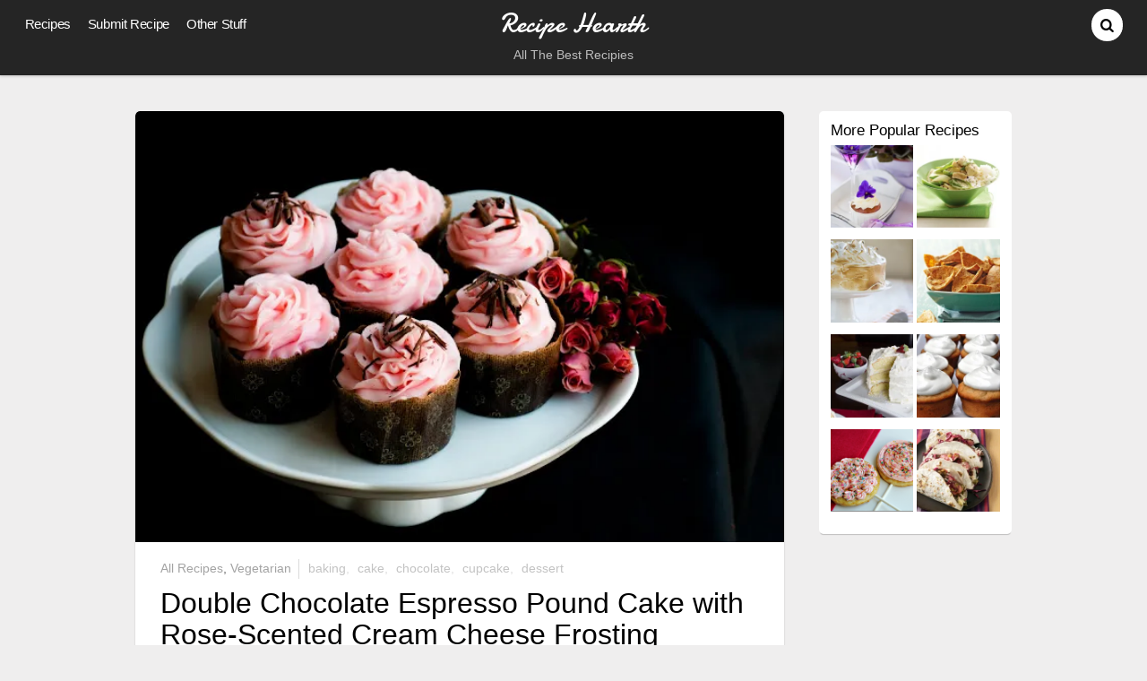

--- FILE ---
content_type: text/html; charset=UTF-8
request_url: http://www.recipehearth.com/double-chocolate-espresso-pound-cake-with-rose-scented-cream-cheese-frosting/
body_size: 13007
content:
<!DOCTYPE html>
<html lang="en-US">
<head>
        <meta charset="UTF-8">
        <meta name="viewport" content="width=device-width, initial-scale=1, minimum-scale=1">
        <style id="tb_inline_styles" data-no-optimize="1">.tb_animation_on{overflow-x:hidden}.themify_builder .wow{visibility:hidden;animation-fill-mode:both}[data-tf-animation]{will-change:transform,opacity,visibility}.themify_builder .tf_lax_done{transition-duration:.8s;transition-timing-function:cubic-bezier(.165,.84,.44,1)}[data-sticky-active].tb_sticky_scroll_active{z-index:1}[data-sticky-active].tb_sticky_scroll_active .hide-on-stick{display:none}@media(min-width:1025px){.hide-desktop{width:0!important;height:0!important;padding:0!important;visibility:hidden!important;margin:0!important;display:table-column!important;background:0!important}}@media(min-width:769px) and (max-width:1024px){.hide-tablet_landscape{width:0!important;height:0!important;padding:0!important;visibility:hidden!important;margin:0!important;display:table-column!important;background:0!important}}@media(min-width:601px) and (max-width:768px){.hide-tablet{width:0!important;height:0!important;padding:0!important;visibility:hidden!important;margin:0!important;display:table-column!important;background:0!important}}@media(max-width:600px){.hide-mobile{width:0!important;height:0!important;padding:0!important;visibility:hidden!important;margin:0!important;display:table-column!important;background:0!important}}@media(max-width:600px){
		    .themify_map.tf_map_loaded{width:100%!important}
		    .ui.builder_button,.ui.nav li a{padding:.525em 1.15em}
		    .fullheight>.row_inner:not(.tb_col_count_1){min-height:0}
	    }</style><noscript><style>.themify_builder .wow,.wow .tf_lazy{visibility:visible!important}</style></noscript>            <style id="tf_lazy_style" data-no-optimize="1">
                [data-tf-src]{
                    opacity:0
                }
                .tf_svg_lazy{
		    content-visibility:auto;
                    transition:filter .3s linear!important;filter:blur(25px);opacity:1;
                    transform:translateZ(0)
                }
                .tf_svg_lazy_loaded{
                    filter:blur(0)
                }
                .module[data-lazy],.module[data-lazy] .ui,.module_row[data-lazy]:not(.tb_first),.module_row[data-lazy]:not(.tb_first)>.row_inner,.module_row:not(.tb_first) .module_column[data-lazy],.module_row:not(.tb_first) .module_subrow[data-lazy],.module_subrow[data-lazy]>.subrow_inner{

		    background-image:none!important
                }
            </style>
            <noscript>
		<style>
		    [data-tf-src]{
			display:none!important
		    }
		    .tf_svg_lazy{
			filter:none!important;
			opacity:1!important
		    }
		</style>
	    </noscript>
                    <style id="tf_lazy_common" data-no-optimize="1">
	                    img{
                    max-width:100%;
                    height:auto
                }
			               .tf_fa{display:inline-block;width:1em;height:1em;stroke-width:0;stroke:currentColor;overflow:visible;fill:currentColor;pointer-events:none;vertical-align:middle;text-rendering:optimizeSpeed;buffered-rendering:static}#tf_svg symbol{overflow:visible}.tf_lazy{position:relative;visibility:visible;display:block;opacity:.3}.wow .tf_lazy{visibility:hidden;opacity:1;position:static;display:inline}div.tf_audio_lazy audio{visibility:hidden;height:0;display:inline}.mejs-container{visibility:visible}.tf_iframe_lazy{transition:opacity .3s ease-in-out;min-height:10px}.tf_carousel .tf_swiper-wrapper{display:flex}.tf_carousel .tf_swiper-slide{flex-shrink:0;opacity:0;width:100%;height:100%}.tf_carousel .tf_lazy{contain:none}.tf_swiper-wrapper>br,.tf_lazy.tf_swiper-wrapper .tf_lazy:after,.tf_lazy.tf_swiper-wrapper .tf_lazy:before{display:none}.tf_lazy:after,.tf_lazy:before{content:'';display:inline-block;position:absolute;width:10px!important;height:10px!important;margin:0 3px;top:50%!important;right:50%!important;left:auto!important;border-radius:100%;background-color:currentColor;visibility:visible;animation:tf-hrz-loader infinite .75s cubic-bezier(.2,.68,.18,1.08)}.tf_lazy:after{width:6px!important;height:6px!important;right:auto!important;left:50%!important;margin-top:3px;animation-delay:-.4s}@keyframes tf-hrz-loader{0%{transform:scale(1);opacity:1}50%{transform:scale(.1);opacity:.6}100%{transform:scale(1);opacity:1}}.tf_lazy_lightbox{position:fixed;background:rgba(11,11,11,.8);color:#ccc;top:0;left:0;display:flex;align-items:center;justify-content:center;z-index:999}.tf_lazy_lightbox .tf_lazy:after,.tf_lazy_lightbox .tf_lazy:before{background:#fff}.tf_vd_lazy{display:flex;flex-wrap:wrap}.tf_w.tf_vd_lazy video{width:100%;height:auto;position:static;object-fit:cover}
        </style>
        <link type="image/png" href="http://s14722.pcdn.co/wp-content/uploads/2013/08/s2-High-Quality-Pixlr-Trimmed.png" rel="apple-touch-icon" /><link type="image/png" href="http://s14722.pcdn.co/wp-content/uploads/2013/08/s2-High-Quality-Pixlr-Trimmed.png" rel="icon" /><script>
window.JetpackScriptData = {"site":{"icon":"","title":"Recipe Hearth","host":"unknown","is_wpcom_platform":false}};
</script>
<meta name='robots' content='index, follow, max-image-preview:large, max-snippet:-1, max-video-preview:-1' />
	<style>img:is([sizes="auto" i], [sizes^="auto," i]) { contain-intrinsic-size: 3000px 1500px }</style>
	
	<!-- This site is optimized with the Yoast SEO plugin v25.5 - https://yoast.com/wordpress/plugins/seo/ -->
	<title>Double Chocolate Espresso Pound Cake with Rose-Scented Cream Cheese Frosting - Recipe Hearth</title>
	<meta name="description" content="Double Chocolate Espresso Pound Cake" />
	<link rel="canonical" href="http://www.recipehearth.com/double-chocolate-espresso-pound-cake-with-rose-scented-cream-cheese-frosting/" />
	<script type="application/ld+json" class="yoast-schema-graph">{"@context":"https://schema.org","@graph":[{"@type":"WebPage","@id":"http://www.recipehearth.com/double-chocolate-espresso-pound-cake-with-rose-scented-cream-cheese-frosting/","url":"http://www.recipehearth.com/double-chocolate-espresso-pound-cake-with-rose-scented-cream-cheese-frosting/","name":"Double Chocolate Espresso Pound Cake with Rose-Scented Cream Cheese Frosting - Recipe Hearth","isPartOf":{"@id":"http://www.recipehearth.com/#website"},"primaryImageOfPage":{"@id":"http://www.recipehearth.com/double-chocolate-espresso-pound-cake-with-rose-scented-cream-cheese-frosting/#primaryimage"},"image":{"@id":"http://www.recipehearth.com/double-chocolate-espresso-pound-cake-with-rose-scented-cream-cheese-frosting/#primaryimage"},"thumbnailUrl":"https://i0.wp.com/www.recipehearth.com/wp-content/uploads/2013/09/rosechocolate-7.jpg?fit=640%2C425","datePublished":"2013-11-06T23:40:52+00:00","author":{"@id":"http://www.recipehearth.com/#/schema/person/2c66aa87061c1daf7a1cf83abcf4dc7e"},"description":"Double Chocolate Espresso Pound Cake","breadcrumb":{"@id":"http://www.recipehearth.com/double-chocolate-espresso-pound-cake-with-rose-scented-cream-cheese-frosting/#breadcrumb"},"inLanguage":"en-US","potentialAction":[{"@type":"ReadAction","target":["http://www.recipehearth.com/double-chocolate-espresso-pound-cake-with-rose-scented-cream-cheese-frosting/"]}]},{"@type":"ImageObject","inLanguage":"en-US","@id":"http://www.recipehearth.com/double-chocolate-espresso-pound-cake-with-rose-scented-cream-cheese-frosting/#primaryimage","url":"https://i0.wp.com/www.recipehearth.com/wp-content/uploads/2013/09/rosechocolate-7.jpg?fit=640%2C425","contentUrl":"https://i0.wp.com/www.recipehearth.com/wp-content/uploads/2013/09/rosechocolate-7.jpg?fit=640%2C425","width":640,"height":425},{"@type":"BreadcrumbList","@id":"http://www.recipehearth.com/double-chocolate-espresso-pound-cake-with-rose-scented-cream-cheese-frosting/#breadcrumb","itemListElement":[{"@type":"ListItem","position":1,"name":"Home","item":"http://www.recipehearth.com/"},{"@type":"ListItem","position":2,"name":"Double Chocolate Espresso Pound Cake with Rose-Scented Cream Cheese Frosting"}]},{"@type":"WebSite","@id":"http://www.recipehearth.com/#website","url":"http://www.recipehearth.com/","name":"Recipe Hearth","description":"All The Best Recipies","potentialAction":[{"@type":"SearchAction","target":{"@type":"EntryPoint","urlTemplate":"http://www.recipehearth.com/?s={search_term_string}"},"query-input":{"@type":"PropertyValueSpecification","valueRequired":true,"valueName":"search_term_string"}}],"inLanguage":"en-US"},{"@type":"Person","@id":"http://www.recipehearth.com/#/schema/person/2c66aa87061c1daf7a1cf83abcf4dc7e","name":"Desserts for Breakfast","sameAs":["http://www.dessertsforbreakfast.com/"],"url":"http://www.recipehearth.com/author/desserts-for-breakfast/"}]}</script>
	<!-- / Yoast SEO plugin. -->


<link rel="alternate" type="application/rss+xml" title="Recipe Hearth &raquo; Feed" href="http://www.recipehearth.com/feed/" />
<link rel="alternate" type="application/rss+xml" title="Recipe Hearth &raquo; Comments Feed" href="http://www.recipehearth.com/comments/feed/" />
<link rel="alternate" type="application/rss+xml" title="Recipe Hearth &raquo; Double Chocolate Espresso Pound Cake with Rose-Scented Cream Cheese Frosting Comments Feed" href="http://www.recipehearth.com/double-chocolate-espresso-pound-cake-with-rose-scented-cream-cheese-frosting/feed/" />
<!-- Shareaholic - https://www.shareaholic.com -->
<link rel='preload' href='//cdn.shareaholic.net/assets/pub/shareaholic.js' as='script'/>
<script data-no-minify='1' data-cfasync='false'>
_SHR_SETTINGS = {"endpoints":{"local_recs_url":"http:\/\/www.recipehearth.com\/wp-admin\/admin-ajax.php?action=shareaholic_permalink_related","ajax_url":"http:\/\/www.recipehearth.com\/wp-admin\/admin-ajax.php"},"site_id":"b3b3ceecddd53f06e683c84834da5820","url_components":{"year":"2013","monthnum":"11","day":"06","hour":"15","minute":"40","second":"52","post_id":"3866","postname":"double-chocolate-espresso-pound-cake-with-rose-scented-cream-cheese-frosting","category":"recipes"}};
</script>
<script data-no-minify='1' data-cfasync='false' src='//cdn.shareaholic.net/assets/pub/shareaholic.js' data-shr-siteid='b3b3ceecddd53f06e683c84834da5820' async ></script>

<!-- Shareaholic Content Tags -->
<meta name='shareaholic:site_name' content='Recipe Hearth' />
<meta name='shareaholic:language' content='en-US' />
<meta name='shareaholic:url' content='http://www.recipehearth.com/double-chocolate-espresso-pound-cake-with-rose-scented-cream-cheese-frosting/' />
<meta name='shareaholic:keywords' content='tag:baking, tag:cake, tag:chocolate, tag:cupcake, tag:dessert, tag:double chocolate espresso pound cake, cat:all recipes, cat:vegetarian, type:post' />
<meta name='shareaholic:article_published_time' content='2013-11-06T15:40:52-08:00' />
<meta name='shareaholic:article_modified_time' content='2013-11-06T11:58:41-08:00' />
<meta name='shareaholic:shareable_page' content='true' />
<meta name='shareaholic:article_author_name' content='Desserts for Breakfast' />
<meta name='shareaholic:site_id' content='b3b3ceecddd53f06e683c84834da5820' />
<meta name='shareaholic:wp_version' content='9.7.13' />
<meta name='shareaholic:image' content='https://i0.wp.com/www.recipehearth.com/wp-content/uploads/2013/09/rosechocolate-7.jpg?fit=640%2C425' />
<!-- Shareaholic Content Tags End -->
<style id='classic-theme-styles-inline-css'>
/*! This file is auto-generated */
.wp-block-button__link{color:#fff;background-color:#32373c;border-radius:9999px;box-shadow:none;text-decoration:none;padding:calc(.667em + 2px) calc(1.333em + 2px);font-size:1.125em}.wp-block-file__button{background:#32373c;color:#fff;text-decoration:none}
</style>
<style id='jetpack-sharing-buttons-style-inline-css'>
.jetpack-sharing-buttons__services-list{display:flex;flex-direction:row;flex-wrap:wrap;gap:0;list-style-type:none;margin:5px;padding:0}.jetpack-sharing-buttons__services-list.has-small-icon-size{font-size:12px}.jetpack-sharing-buttons__services-list.has-normal-icon-size{font-size:16px}.jetpack-sharing-buttons__services-list.has-large-icon-size{font-size:24px}.jetpack-sharing-buttons__services-list.has-huge-icon-size{font-size:36px}@media print{.jetpack-sharing-buttons__services-list{display:none!important}}.editor-styles-wrapper .wp-block-jetpack-sharing-buttons{gap:0;padding-inline-start:0}ul.jetpack-sharing-buttons__services-list.has-background{padding:1.25em 2.375em}
</style>
<style id='global-styles-inline-css'>
:root{--wp--preset--aspect-ratio--square: 1;--wp--preset--aspect-ratio--4-3: 4/3;--wp--preset--aspect-ratio--3-4: 3/4;--wp--preset--aspect-ratio--3-2: 3/2;--wp--preset--aspect-ratio--2-3: 2/3;--wp--preset--aspect-ratio--16-9: 16/9;--wp--preset--aspect-ratio--9-16: 9/16;--wp--preset--color--black: #000000;--wp--preset--color--cyan-bluish-gray: #abb8c3;--wp--preset--color--white: #ffffff;--wp--preset--color--pale-pink: #f78da7;--wp--preset--color--vivid-red: #cf2e2e;--wp--preset--color--luminous-vivid-orange: #ff6900;--wp--preset--color--luminous-vivid-amber: #fcb900;--wp--preset--color--light-green-cyan: #7bdcb5;--wp--preset--color--vivid-green-cyan: #00d084;--wp--preset--color--pale-cyan-blue: #8ed1fc;--wp--preset--color--vivid-cyan-blue: #0693e3;--wp--preset--color--vivid-purple: #9b51e0;--wp--preset--gradient--vivid-cyan-blue-to-vivid-purple: linear-gradient(135deg,rgba(6,147,227,1) 0%,rgb(155,81,224) 100%);--wp--preset--gradient--light-green-cyan-to-vivid-green-cyan: linear-gradient(135deg,rgb(122,220,180) 0%,rgb(0,208,130) 100%);--wp--preset--gradient--luminous-vivid-amber-to-luminous-vivid-orange: linear-gradient(135deg,rgba(252,185,0,1) 0%,rgba(255,105,0,1) 100%);--wp--preset--gradient--luminous-vivid-orange-to-vivid-red: linear-gradient(135deg,rgba(255,105,0,1) 0%,rgb(207,46,46) 100%);--wp--preset--gradient--very-light-gray-to-cyan-bluish-gray: linear-gradient(135deg,rgb(238,238,238) 0%,rgb(169,184,195) 100%);--wp--preset--gradient--cool-to-warm-spectrum: linear-gradient(135deg,rgb(74,234,220) 0%,rgb(151,120,209) 20%,rgb(207,42,186) 40%,rgb(238,44,130) 60%,rgb(251,105,98) 80%,rgb(254,248,76) 100%);--wp--preset--gradient--blush-light-purple: linear-gradient(135deg,rgb(255,206,236) 0%,rgb(152,150,240) 100%);--wp--preset--gradient--blush-bordeaux: linear-gradient(135deg,rgb(254,205,165) 0%,rgb(254,45,45) 50%,rgb(107,0,62) 100%);--wp--preset--gradient--luminous-dusk: linear-gradient(135deg,rgb(255,203,112) 0%,rgb(199,81,192) 50%,rgb(65,88,208) 100%);--wp--preset--gradient--pale-ocean: linear-gradient(135deg,rgb(255,245,203) 0%,rgb(182,227,212) 50%,rgb(51,167,181) 100%);--wp--preset--gradient--electric-grass: linear-gradient(135deg,rgb(202,248,128) 0%,rgb(113,206,126) 100%);--wp--preset--gradient--midnight: linear-gradient(135deg,rgb(2,3,129) 0%,rgb(40,116,252) 100%);--wp--preset--font-size--small: 13px;--wp--preset--font-size--medium: 20px;--wp--preset--font-size--large: 36px;--wp--preset--font-size--x-large: 42px;--wp--preset--spacing--20: 0.44rem;--wp--preset--spacing--30: 0.67rem;--wp--preset--spacing--40: 1rem;--wp--preset--spacing--50: 1.5rem;--wp--preset--spacing--60: 2.25rem;--wp--preset--spacing--70: 3.38rem;--wp--preset--spacing--80: 5.06rem;--wp--preset--shadow--natural: 6px 6px 9px rgba(0, 0, 0, 0.2);--wp--preset--shadow--deep: 12px 12px 50px rgba(0, 0, 0, 0.4);--wp--preset--shadow--sharp: 6px 6px 0px rgba(0, 0, 0, 0.2);--wp--preset--shadow--outlined: 6px 6px 0px -3px rgba(255, 255, 255, 1), 6px 6px rgba(0, 0, 0, 1);--wp--preset--shadow--crisp: 6px 6px 0px rgba(0, 0, 0, 1);}:where(.is-layout-flex){gap: 0.5em;}:where(.is-layout-grid){gap: 0.5em;}body .is-layout-flex{display: flex;}.is-layout-flex{flex-wrap: wrap;align-items: center;}.is-layout-flex > :is(*, div){margin: 0;}body .is-layout-grid{display: grid;}.is-layout-grid > :is(*, div){margin: 0;}:where(.wp-block-columns.is-layout-flex){gap: 2em;}:where(.wp-block-columns.is-layout-grid){gap: 2em;}:where(.wp-block-post-template.is-layout-flex){gap: 1.25em;}:where(.wp-block-post-template.is-layout-grid){gap: 1.25em;}.has-black-color{color: var(--wp--preset--color--black) !important;}.has-cyan-bluish-gray-color{color: var(--wp--preset--color--cyan-bluish-gray) !important;}.has-white-color{color: var(--wp--preset--color--white) !important;}.has-pale-pink-color{color: var(--wp--preset--color--pale-pink) !important;}.has-vivid-red-color{color: var(--wp--preset--color--vivid-red) !important;}.has-luminous-vivid-orange-color{color: var(--wp--preset--color--luminous-vivid-orange) !important;}.has-luminous-vivid-amber-color{color: var(--wp--preset--color--luminous-vivid-amber) !important;}.has-light-green-cyan-color{color: var(--wp--preset--color--light-green-cyan) !important;}.has-vivid-green-cyan-color{color: var(--wp--preset--color--vivid-green-cyan) !important;}.has-pale-cyan-blue-color{color: var(--wp--preset--color--pale-cyan-blue) !important;}.has-vivid-cyan-blue-color{color: var(--wp--preset--color--vivid-cyan-blue) !important;}.has-vivid-purple-color{color: var(--wp--preset--color--vivid-purple) !important;}.has-black-background-color{background-color: var(--wp--preset--color--black) !important;}.has-cyan-bluish-gray-background-color{background-color: var(--wp--preset--color--cyan-bluish-gray) !important;}.has-white-background-color{background-color: var(--wp--preset--color--white) !important;}.has-pale-pink-background-color{background-color: var(--wp--preset--color--pale-pink) !important;}.has-vivid-red-background-color{background-color: var(--wp--preset--color--vivid-red) !important;}.has-luminous-vivid-orange-background-color{background-color: var(--wp--preset--color--luminous-vivid-orange) !important;}.has-luminous-vivid-amber-background-color{background-color: var(--wp--preset--color--luminous-vivid-amber) !important;}.has-light-green-cyan-background-color{background-color: var(--wp--preset--color--light-green-cyan) !important;}.has-vivid-green-cyan-background-color{background-color: var(--wp--preset--color--vivid-green-cyan) !important;}.has-pale-cyan-blue-background-color{background-color: var(--wp--preset--color--pale-cyan-blue) !important;}.has-vivid-cyan-blue-background-color{background-color: var(--wp--preset--color--vivid-cyan-blue) !important;}.has-vivid-purple-background-color{background-color: var(--wp--preset--color--vivid-purple) !important;}.has-black-border-color{border-color: var(--wp--preset--color--black) !important;}.has-cyan-bluish-gray-border-color{border-color: var(--wp--preset--color--cyan-bluish-gray) !important;}.has-white-border-color{border-color: var(--wp--preset--color--white) !important;}.has-pale-pink-border-color{border-color: var(--wp--preset--color--pale-pink) !important;}.has-vivid-red-border-color{border-color: var(--wp--preset--color--vivid-red) !important;}.has-luminous-vivid-orange-border-color{border-color: var(--wp--preset--color--luminous-vivid-orange) !important;}.has-luminous-vivid-amber-border-color{border-color: var(--wp--preset--color--luminous-vivid-amber) !important;}.has-light-green-cyan-border-color{border-color: var(--wp--preset--color--light-green-cyan) !important;}.has-vivid-green-cyan-border-color{border-color: var(--wp--preset--color--vivid-green-cyan) !important;}.has-pale-cyan-blue-border-color{border-color: var(--wp--preset--color--pale-cyan-blue) !important;}.has-vivid-cyan-blue-border-color{border-color: var(--wp--preset--color--vivid-cyan-blue) !important;}.has-vivid-purple-border-color{border-color: var(--wp--preset--color--vivid-purple) !important;}.has-vivid-cyan-blue-to-vivid-purple-gradient-background{background: var(--wp--preset--gradient--vivid-cyan-blue-to-vivid-purple) !important;}.has-light-green-cyan-to-vivid-green-cyan-gradient-background{background: var(--wp--preset--gradient--light-green-cyan-to-vivid-green-cyan) !important;}.has-luminous-vivid-amber-to-luminous-vivid-orange-gradient-background{background: var(--wp--preset--gradient--luminous-vivid-amber-to-luminous-vivid-orange) !important;}.has-luminous-vivid-orange-to-vivid-red-gradient-background{background: var(--wp--preset--gradient--luminous-vivid-orange-to-vivid-red) !important;}.has-very-light-gray-to-cyan-bluish-gray-gradient-background{background: var(--wp--preset--gradient--very-light-gray-to-cyan-bluish-gray) !important;}.has-cool-to-warm-spectrum-gradient-background{background: var(--wp--preset--gradient--cool-to-warm-spectrum) !important;}.has-blush-light-purple-gradient-background{background: var(--wp--preset--gradient--blush-light-purple) !important;}.has-blush-bordeaux-gradient-background{background: var(--wp--preset--gradient--blush-bordeaux) !important;}.has-luminous-dusk-gradient-background{background: var(--wp--preset--gradient--luminous-dusk) !important;}.has-pale-ocean-gradient-background{background: var(--wp--preset--gradient--pale-ocean) !important;}.has-electric-grass-gradient-background{background: var(--wp--preset--gradient--electric-grass) !important;}.has-midnight-gradient-background{background: var(--wp--preset--gradient--midnight) !important;}.has-small-font-size{font-size: var(--wp--preset--font-size--small) !important;}.has-medium-font-size{font-size: var(--wp--preset--font-size--medium) !important;}.has-large-font-size{font-size: var(--wp--preset--font-size--large) !important;}.has-x-large-font-size{font-size: var(--wp--preset--font-size--x-large) !important;}
:where(.wp-block-post-template.is-layout-flex){gap: 1.25em;}:where(.wp-block-post-template.is-layout-grid){gap: 1.25em;}
:where(.wp-block-columns.is-layout-flex){gap: 2em;}:where(.wp-block-columns.is-layout-grid){gap: 2em;}
:root :where(.wp-block-pullquote){font-size: 1.5em;line-height: 1.6;}
</style>
<script src="http://s14722.pcdn.co/wp-includes/js/jquery/jquery.min.js?ver=3.7.1" id="jquery-core-js"></script>
<link rel="https://api.w.org/" href="http://www.recipehearth.com/wp-json/" /><link rel="alternate" title="JSON" type="application/json" href="http://www.recipehearth.com/wp-json/wp/v2/posts/3866" /><link rel="EditURI" type="application/rsd+xml" title="RSD" href="http://www.recipehearth.com/xmlrpc.php?rsd" />
<meta name="generator" content="WordPress 6.8.3" />
<link rel='shortlink' href='http://www.recipehearth.com/?p=3866' />
<link rel="alternate" title="oEmbed (JSON)" type="application/json+oembed" href="http://www.recipehearth.com/wp-json/oembed/1.0/embed?url=http%3A%2F%2Fwww.recipehearth.com%2Fdouble-chocolate-espresso-pound-cake-with-rose-scented-cream-cheese-frosting%2F" />
<link rel="alternate" title="oEmbed (XML)" type="text/xml+oembed" href="http://www.recipehearth.com/wp-json/oembed/1.0/embed?url=http%3A%2F%2Fwww.recipehearth.com%2Fdouble-chocolate-espresso-pound-cake-with-rose-scented-cream-cheese-frosting%2F&#038;format=xml" />
	<style>img#wpstats{display:none}</style>
		<link href='http://fonts.googleapis.com/css?family=Yanone+Kaffeesatz' rel='stylesheet' type='text/css'>
<meta name="pinterest-rich-pin" content="false" />
<script type="text/javascript">

  var _gaq = _gaq || [];
  _gaq.push(['_setAccount', 'UA-42950954-1']);
  _gaq.push(['_setDomainName', 'recipehearth.com']);
  _gaq.push(['_setAllowLinker', true]);
  _gaq.push(['_trackPageview']);

  (function() {
    var ga = document.createElement('script'); ga.type = 'text/javascript'; ga.async = true;
    ga.src = ('https:' == document.location.protocol ? 'https://' : 'http://') + 'stats.g.doubleclick.net/dc.js';
    var s = document.getElementsByTagName('script')[0]; s.parentNode.insertBefore(ga, s);
  })();
</script>
<!-- Jetpack Open Graph Tags -->
<meta property="og:type" content="article" />
<meta property="og:title" content="Double Chocolate Espresso Pound Cake with Rose-Scented Cream Cheese Frosting" />
<meta property="og:url" content="http://www.recipehearth.com/double-chocolate-espresso-pound-cake-with-rose-scented-cream-cheese-frosting/" />
<meta property="og:description" content="Ingredients 2 tablespoons Dutch-processed cocoa powder 1 tablespoon + 1 1/2 teaspoons black cocoa powder (or substitute with Dutch-processed cocoa) 1 teaspoon instant coffee powder or espresso powd…" />
<meta property="article:published_time" content="2013-11-06T23:40:52+00:00" />
<meta property="article:modified_time" content="2013-11-06T19:58:41+00:00" />
<meta property="og:site_name" content="Recipe Hearth" />
<meta property="og:image" content="https://i0.wp.com/www.recipehearth.com/wp-content/uploads/2013/09/rosechocolate-7.jpg?fit=640%2C425" />
<meta property="og:image:width" content="640" />
<meta property="og:image:height" content="425" />
<meta property="og:image:alt" content="" />
<meta property="og:locale" content="en_US" />
<meta name="twitter:text:title" content="Double Chocolate Espresso Pound Cake with Rose-Scented Cream Cheese Frosting" />
<meta name="twitter:image" content="https://i0.wp.com/www.recipehearth.com/wp-content/uploads/2013/09/rosechocolate-7.jpg?fit=640%2C425&#038;w=640" />
<meta name="twitter:card" content="summary_large_image" />

<!-- End Jetpack Open Graph Tags -->
<link rel="prefetch" href="http://s14722.pcdn.co/wp-content/themes/pinboard/js/themify.script.min.js?ver=7.1.1" as="script" fetchpriority="low"/><link rel="prefetch" href="http://s14722.pcdn.co/wp-content/themes/pinboard/themify/js/modules/isotop.min.js?ver=7.1.1" as="script" fetchpriority="low"/><link rel="preload" href="https://i0.wp.com/www.recipehearth.com/wp-content/uploads/2013/09/rosechocolate-7.jpg?fit=640%2C425" as="image" fetchpriority="high"/><style id="tf_gf_fonts_style">@font-face{font-family:'Damion';font-display:swap;src:url(https://fonts.gstatic.com/s/damion/v15/hv-XlzJ3KEUe_YZkZGw2ATE.woff2) format('woff2');unicode-range:U+0100-02BA,U+02BD-02C5,U+02C7-02CC,U+02CE-02D7,U+02DD-02FF,U+0304,U+0308,U+0329,U+1D00-1DBF,U+1E00-1E9F,U+1EF2-1EFF,U+2020,U+20A0-20AB,U+20AD-20C0,U+2113,U+2C60-2C7F,U+A720-A7FF;}@font-face{font-family:'Damion';font-display:swap;src:url(https://fonts.gstatic.com/s/damion/v15/hv-XlzJ3KEUe_YZkamw2.woff2) format('woff2');unicode-range:U+0000-00FF,U+0131,U+0152-0153,U+02BB-02BC,U+02C6,U+02DA,U+02DC,U+0304,U+0308,U+0329,U+2000-206F,U+20AC,U+2122,U+2191,U+2193,U+2212,U+2215,U+FEFF,U+FFFD;}</style><link rel="preload" fetchpriority="high" href="http://s14722.pcdn.co/wp-content/uploads/themify-concate/2608573803/themify-2746654381.min.css" as="style"><link fetchpriority="high" id="themify_concate-css" rel="stylesheet" href="http://s14722.pcdn.co/wp-content/uploads/themify-concate/2608573803/themify-2746654381.min.css"><link rel="preconnect" href="https://fonts.gstatic.com" crossorigin/></head>

<body class="wp-singular post-template-default single single-post postid-3866 single-format-standard wp-theme-pinboard skin-black sidebar1 default_width no-home fixed-header-enabled tb_animation_on">

<svg id="tf_svg" style="display:none"><defs></defs></svg><script> </script><div id="pagewrap" class="hfeed site">

	<div id="headerwrap">

				<header id="header" class="pagewidth" itemscope="itemscope" itemtype="https://schema.org/WPHeader">
        	
			<hgroup>
				<div id="site-logo"><a href="http://www.recipehearth.com" title="Recipe Hearth"><span>Recipe Hearth</span></a></div><div id="site-description" class="site-description"><span>All The Best Recipies</span></div>			</hgroup>

			<nav id="main-nav-wrap" itemscope="itemscope" itemtype="https://schema.org/SiteNavigationElement">
				<div id="menu-icon" class="mobile-button"></div>
				<ul id="main-nav" class="main-nav"><li id="menu-item-5302" class="menu-item-category-1 menu-item menu-item-type-taxonomy menu-item-object-category current-post-ancestor  current-post-parent menu-item-has-children menu-item-5302"><a href="http://www.recipehearth.com/category/recipes/">Recipes<span class="child-arrow closed" tabindex="-1"></span></a>
<ul class="sub-menu">
	<li id="menu-item-5303" class="menu-item-category-12 menu-item menu-item-type-taxonomy menu-item-object-category current-post-ancestor  current-post-parent menu-item-5303 menu-category-12-parent-5302"><a href="http://www.recipehearth.com/category/gluten-free/">Gluten-Free</a></li>
	<li id="menu-item-5304" class="menu-item-category-76 menu-item menu-item-type-taxonomy menu-item-object-category menu-item-5304 menu-category-76-parent-5302"><a href="http://www.recipehearth.com/category/low-fat/">Low-Fat</a></li>
	<li id="menu-item-5305" class="menu-item-category-28 menu-item menu-item-type-taxonomy menu-item-object-category menu-item-5305 menu-category-28-parent-5302"><a href="http://www.recipehearth.com/category/paleo/">Paleo</a></li>
	<li id="menu-item-5306" class="menu-item-category-2 menu-item menu-item-type-taxonomy menu-item-object-category menu-item-5306 menu-category-2-parent-5302"><a href="http://www.recipehearth.com/category/vegan/">Vegan</a></li>
	<li id="menu-item-5307" class="menu-item-category-8 menu-item menu-item-type-taxonomy menu-item-object-category current-post-ancestor  current-post-parent menu-item-5307 menu-category-8-parent-5302"><a href="http://www.recipehearth.com/category/vegetarian/">Vegetarian</a></li>
</ul>
</li>
<li id="menu-item-5644" class="menu-item-page-5619 menu-item menu-item-type-post_type menu-item-object-page menu-item-5644"><a href="http://www.recipehearth.com/submit-recipe/">Submit Recipe</a></li>
<li id="menu-item-5313" class="menu-item-custom-5313 menu-item menu-item-type-custom menu-item-object-custom menu-item-has-children menu-item-5313"><a role="button" tabindex="0">Other Stuff<span class="child-arrow closed" tabindex="-1"></span></a>
<ul class="sub-menu">
	<li id="menu-item-5312" class="menu-item-page-4747 menu-item menu-item-type-post_type menu-item-object-page menu-item-5312 menu-page-4747-parent-5313"><a href="http://www.recipehearth.com/contact-us/" title="Say Hi!">Contact Us</a></li>
	<li id="menu-item-5310" class="menu-item-page-5287 menu-item menu-item-type-post_type menu-item-object-page menu-item-5310 menu-page-5287-parent-5313"><a href="http://www.recipehearth.com/terms-service/">Terms of Service</a></li>
	<li id="menu-item-5309" class="menu-item-page-5289 menu-item menu-item-type-post_type menu-item-object-page menu-item-5309 menu-page-5289-parent-5313"><a href="http://www.recipehearth.com/privacy-policy/">Privacy Policy</a></li>
</ul>
</li>
</ul>			</nav>
			<!-- /#main-nav -->

			<div id="social-wrap">
									<div id="searchform-wrap">
						<form method="get" id="searchform" action="http://www.recipehearth.com/">
	<i class="fa fa-search icon-search"></i>
	<input type="text" name="s" id="s" title="Search" value="" />
</form>
					</div>
					<!-- /searchform-wrap -->
				
				<div class="social-widget">
				    				</div>
				<!-- /.social-widget -->
			</div>

            		</header>
		<!-- /#header -->
        
	</div>
	<!-- /#headerwrap -->

	<div id="body" class="tf_clearfix">
    <!-- layout -->
<div id="layout" class="pagewidth tf_clearfix">
            <!-- content -->
        <main id="content" class="tf_clearfix">
	    
<article id="post-3866" class="post tf_clearfix post-3866 type-post status-publish format-standard has-post-thumbnail hentry category-recipes category-vegetarian tag-baking tag-cake tag-chocolate tag-cupcake tag-dessert has-post-title no-post-date has-post-category has-post-tag has-post-comment has-post-author ">
	<div class="post-inner">

			<figure class="post-image tf_clearfix">
			    								<a href="http://www.recipehearth.com/double-chocolate-espresso-pound-cake-with-rose-scented-cream-cheese-frosting/">
								<img data-tf-not-load="1" fetchpriority="high" loading="auto" decoding="sync" decoding="async" src="https://i0.wp.com/www.recipehearth.com/wp-content/uploads/2013/09/rosechocolate-7.jpg?fit=640%2C425" width="978" height="400" title="Double Chocolate Espresso Pound Cake with Rose-Scented Cream Cheese Frosting" alt="Double Chocolate Espresso Pound Cake with Rose-Scented Cream Cheese Frosting">								    				</a>
							    			</figure>
			
<div class="post-content">
	
			<p class="post-meta entry-meta">
			<span class="post-category"><a href="http://www.recipehearth.com/category/recipes/" rel="tag" class="term-recipes">All Recipes</a>, <a href="http://www.recipehearth.com/category/vegetarian/" rel="tag" class="term-vegetarian">Vegetarian</a></span>			 <span class="post-tag"><a href="http://www.recipehearth.com/tag/baking/" rel="tag">Baking</a>, <a href="http://www.recipehearth.com/tag/cake/" rel="tag">Cake</a>, <a href="http://www.recipehearth.com/tag/chocolate/" rel="tag">Chocolate</a>, <a href="http://www.recipehearth.com/tag/cupcake/" rel="tag">Cupcake</a>, <a href="http://www.recipehearth.com/tag/dessert/" rel="tag">Dessert</a> </span>		</p>

	
		<h1 class="post-title entry-title"><a href="http://www.recipehearth.com/double-chocolate-espresso-pound-cake-with-rose-scented-cream-cheese-frosting/">Double Chocolate Espresso Pound Cake with Rose-Scented Cream Cheese Frosting</a></h1>
			<p class="author-pic">
					</p>

		<span class="post-author">
			<span class="author vcard"><a class="url fn n" href="http://www.recipehearth.com/author/desserts-for-breakfast/" rel="author">Desserts for Breakfast</a></span> 
			<em>&sdot;</em>
		</span>
	
	
	<div class="entry-content">

		<div class="entry-content">

        				<div style='display:none;' class='shareaholic-canvas' data-app='share_buttons' data-title='Double Chocolate Espresso Pound Cake with Rose-Scented Cream Cheese Frosting' data-link='http://www.recipehearth.com/double-chocolate-espresso-pound-cake-with-rose-scented-cream-cheese-frosting/' data-app-id-name='post_above_content'></div><p><strong>Ingredients</strong></p>
<ul>
<li>2 tablespoons <a href="http://www.amazon.com/gp/product/B00852ZH80/ref=as_li_ss_tl?ie=UTF8&amp;camp=1789&amp;creative=390957&amp;creativeASIN=B00852ZH80&amp;linkCode=as2&amp;tag=tools102913-20"><span style="color: #0000ff;">Dutch-processed cocoa powder</span></a><img data-tf-not-load="1" decoding="async" style="border: none !important; margin: 0px !important;" alt="" src="http://ir-na.amazon-adsystem.com/e/ir?t=tools102913-20&amp;l=as2&amp;o=1&amp;a=B00852ZH80" width="1" height="1" border="0" /></li>
<li>1 tablespoon + 1 1/2 teaspoons black cocoa powder (or substitute with Dutch-processed cocoa)</li>
<li>1 teaspoon instant coffee powder or espresso powder</li>
<li>1/4 cup boiling water</li>
<li>1 1/2 teaspoons vanilla extract</li>
<li>3 large eggs</li>
<li>1 1/4 cups all purpose flour</li>
<li>3/4 cup + 2 tablespoons granulated sugar</li>
<li>3/4 teaspoon baking powder</li>
<li>1/4 teaspoon salt</li>
<li>13 tablespoons unsalted butter, softened</li>
<li>1 cup bittersweet chocolate chips</li>
</ul>
<p><strong>Rose-scented cream cheese frosting</strong></p>
<ul>
<li>1/2 stick butter, at room temperature</li>
<li>1/2 teaspoon vanilla extract</li>
<li>1/2 teaspoon <a href="http://www.amazon.com/gp/product/B007GZZK84/ref=as_li_ss_tl?ie=UTF8&amp;camp=1789&amp;creative=390957&amp;creativeASIN=B007GZZK84&amp;linkCode=as2&amp;tag=tools102913-20"><span style="color: #0000ff;">rosewater</span></a><img decoding="async" style="border: none !important; margin: 0px !important;" alt="" src="http://ir-na.amazon-adsystem.com/e/ir?t=tools102913-20&amp;l=as2&amp;o=1&amp;a=B007GZZK84" width="1" height="1" border="0" /></li>
<li>2 1/2 cups powdered sugar, sifted</li>
<li>8 ounces cream cheese, cold</li>
<li>1 drop <a href="http://www.amazon.com/gp/product/B0000CFMU7/ref=as_li_ss_tl?ie=UTF8&amp;camp=1789&amp;creative=390957&amp;creativeASIN=B0000CFMU7&amp;linkCode=as2&amp;tag=tools102913-20"><span style="color: #0000ff;">pink gel food coloring</span></a><img decoding="async" style="border: none !important; margin: 0px !important;" alt="" src="http://ir-na.amazon-adsystem.com/e/ir?t=tools102913-20&amp;l=as2&amp;o=1&amp;a=B0000CFMU7" width="1" height="1" border="0" /></li>
</ul>
<p><strong>Preparation</strong></p>
<p><a href="http://www.dessertsforbreakfast.com/2011/01/double-chocolate-espresso-pound-cake.html" target="_blank">Click here for preparation method.</a></p>
<!--themify_builder_content-->
<div id="themify_builder_content-3866" data-postid="3866" class="themify_builder_content themify_builder_content-3866 themify_builder tf_clear">
    </div>
<!--/themify_builder_content-->
<div style='display:none;' class='shareaholic-canvas' data-app='share_buttons' data-title='Double Chocolate Espresso Pound Cake with Rose-Scented Cream Cheese Frosting' data-link='http://www.recipehearth.com/double-chocolate-espresso-pound-cake-with-rose-scented-cream-cheese-frosting/' data-app-id-name='post_below_content'></div>
	    
	</div><!-- /.entry-content -->
	
	</div><!-- /.entry-content -->

	
<div class="likeit-wrap">
	<div class="likeit" data-postid="3866">
		<span class="like-text">Like</span>
		<ins class="like-count">3</ins>
	</div>
	<span class="newliker">Liked</span>
	<span class="isliker">Liked</span>
</div>
<!-- /.likeit-wrap -->

	
	
	
    </div>
<!-- /.post-content -->


			
		
			
	<div class="tf_clearfix author-box">

		<p class="author-avatar">
					</p>

		<div class="author-bio">
		
			<h4 class="author-name">
				<span>
											<a href="http://www.dessertsforbreakfast.com/">
							 						</a>
									</span>
			</h4>
			
							<p class="author-link">
					<a href="http://www.dessertsforbreakfast.com/">&rarr;   </a>
				</p>
					</div><!-- / author-bio -->

	</div><!-- / author-box -->		


			
		
			
	</div>
	<!-- /.post-inner -->
</article>
<!-- /.post -->
        </main>
        <!-- /#content -->
	        <aside id="sidebar" itemscope="itemscope" itemtype="https://schema.org/WPSidebar">
	
            <div id="top-posts-3" class="widget widget_top-posts"><h4 class="widgettitle">More Popular Recipes</h4><div class='widgets-grid-layout no-grav'>
<div class="widget-grid-view-image"><a href="http://www.recipehearth.com/lavender-margarita/" title="Lavender Margarita" class="bump-view" data-bump-view="tp"><img decoding="async" loading="lazy" width="200" height="200" src="https://i0.wp.com/www.recipehearth.com/wp-content/uploads/2013/09/lavendar-margarita1.jpg?fit=534%2C800&#038;resize=200%2C200" srcset="https://i0.wp.com/www.recipehearth.com/wp-content/uploads/2013/09/lavendar-margarita1.jpg?fit=534%2C800&amp;resize=200%2C200 1x, https://i0.wp.com/www.recipehearth.com/wp-content/uploads/2013/09/lavendar-margarita1.jpg?fit=534%2C800&amp;resize=300%2C300 1.5x, https://i0.wp.com/www.recipehearth.com/wp-content/uploads/2013/09/lavendar-margarita1.jpg?fit=534%2C800&amp;resize=400%2C400 2x" alt="Lavender Margarita" data-pin-nopin="true"/></a></div><div class="widget-grid-view-image"><a href="http://www.recipehearth.com/green-chicken-curry/" title="Green Chicken Curry" class="bump-view" data-bump-view="tp"><img decoding="async" loading="lazy" width="200" height="200" src="https://i0.wp.com/www.recipehearth.com/wp-content/uploads/2013/09/med102963_0607_grncurrychkn_vert.jpg?fit=520%2C650&#038;resize=200%2C200" srcset="https://i0.wp.com/www.recipehearth.com/wp-content/uploads/2013/09/med102963_0607_grncurrychkn_vert.jpg?fit=520%2C650&amp;resize=200%2C200 1x, https://i0.wp.com/www.recipehearth.com/wp-content/uploads/2013/09/med102963_0607_grncurrychkn_vert.jpg?fit=520%2C650&amp;resize=300%2C300 1.5x, https://i0.wp.com/www.recipehearth.com/wp-content/uploads/2013/09/med102963_0607_grncurrychkn_vert.jpg?fit=520%2C650&amp;resize=400%2C400 2x" alt="Green Chicken Curry" data-pin-nopin="true"/></a></div><div class="widget-grid-view-image"><a href="http://www.recipehearth.com/orange-cake-with-italian-meringue-frosting/" title="Orange Cake with Italian Meringue Frosting" class="bump-view" data-bump-view="tp"><img decoding="async" loading="lazy" width="200" height="200" src="https://i0.wp.com/www.recipehearth.com/wp-content/uploads/2013/09/Orange-Almond-Chiffon-Cake-small.jpg?fit=600%2C900&#038;resize=200%2C200" srcset="https://i0.wp.com/www.recipehearth.com/wp-content/uploads/2013/09/Orange-Almond-Chiffon-Cake-small.jpg?fit=600%2C900&amp;resize=200%2C200 1x, https://i0.wp.com/www.recipehearth.com/wp-content/uploads/2013/09/Orange-Almond-Chiffon-Cake-small.jpg?fit=600%2C900&amp;resize=300%2C300 1.5x, https://i0.wp.com/www.recipehearth.com/wp-content/uploads/2013/09/Orange-Almond-Chiffon-Cake-small.jpg?fit=600%2C900&amp;resize=400%2C400 2x, https://i0.wp.com/www.recipehearth.com/wp-content/uploads/2013/09/Orange-Almond-Chiffon-Cake-small.jpg?fit=600%2C900&amp;resize=600%2C600 3x" alt="Orange Cake with Italian Meringue Frosting" data-pin-nopin="true"/></a></div><div class="widget-grid-view-image"><a href="http://www.recipehearth.com/savory-baked-pita-chips/" title="Savory Baked Pita Chips" class="bump-view" data-bump-view="tp"><img decoding="async" loading="lazy" width="200" height="200" src="https://i0.wp.com/www.recipehearth.com/wp-content/uploads/2013/11/savory-baked-pita-chips.jpg?fit=550%2C550&#038;resize=200%2C200" srcset="https://i0.wp.com/www.recipehearth.com/wp-content/uploads/2013/11/savory-baked-pita-chips.jpg?fit=550%2C550&amp;resize=200%2C200 1x, https://i0.wp.com/www.recipehearth.com/wp-content/uploads/2013/11/savory-baked-pita-chips.jpg?fit=550%2C550&amp;resize=300%2C300 1.5x, https://i0.wp.com/www.recipehearth.com/wp-content/uploads/2013/11/savory-baked-pita-chips.jpg?fit=550%2C550&amp;resize=400%2C400 2x" alt="Savory Baked Pita Chips" data-pin-nopin="true"/></a></div><div class="widget-grid-view-image"><a href="http://www.recipehearth.com/almond-cake-amaretto-filling/" title="Almond Cake with Amaretto Filling" class="bump-view" data-bump-view="tp"><img decoding="async" loading="lazy" width="200" height="200" src="https://i0.wp.com/www.recipehearth.com/wp-content/uploads/2014/03/almond-cake-7.jpg?fit=400%2C400&#038;resize=200%2C200" srcset="https://i0.wp.com/www.recipehearth.com/wp-content/uploads/2014/03/almond-cake-7.jpg?fit=400%2C400&amp;resize=200%2C200 1x, https://i0.wp.com/www.recipehearth.com/wp-content/uploads/2014/03/almond-cake-7.jpg?fit=400%2C400&amp;resize=300%2C300 1.5x, https://i0.wp.com/www.recipehearth.com/wp-content/uploads/2014/03/almond-cake-7.jpg?fit=400%2C400&amp;resize=400%2C400 2x" alt="Almond Cake with Amaretto Filling" data-pin-nopin="true"/></a></div><div class="widget-grid-view-image"><a href="http://www.recipehearth.com/bananas-foster-cupcakes/" title="Bananas Foster Cupcakes" class="bump-view" data-bump-view="tp"><img decoding="async" loading="lazy" width="200" height="200" src="https://i0.wp.com/www.recipehearth.com/wp-content/uploads/2013/08/Bananas-Foster-Cupcakes.jpg?fit=632%2C419&#038;resize=200%2C200" srcset="https://i0.wp.com/www.recipehearth.com/wp-content/uploads/2013/08/Bananas-Foster-Cupcakes.jpg?fit=632%2C419&amp;resize=200%2C200 1x, https://i0.wp.com/www.recipehearth.com/wp-content/uploads/2013/08/Bananas-Foster-Cupcakes.jpg?fit=632%2C419&amp;resize=300%2C300 1.5x, https://i0.wp.com/www.recipehearth.com/wp-content/uploads/2013/08/Bananas-Foster-Cupcakes.jpg?fit=632%2C419&amp;resize=400%2C400 2x, https://i0.wp.com/www.recipehearth.com/wp-content/uploads/2013/08/Bananas-Foster-Cupcakes.jpg?fit=632%2C419&amp;resize=600%2C600 3x" alt="Bananas Foster Cupcakes" data-pin-nopin="true"/></a></div><div class="widget-grid-view-image"><a href="http://www.recipehearth.com/shirley-temple-sugar-cookies/" title="Shirley Temple Sugar Cookies" class="bump-view" data-bump-view="tp"><img src="data:image/svg+xml;charset=UTF-8,%3Csvg%20xmlns%3D%27http%3A%2F%2Fwww.w3.org%2F2000%2Fsvg%27%20width%3D%27644%27%20height%3D%27431%27%20fill%3D%27rgba%28255%2C255%2C255%2C.2%29%27%3E%3Crect%20width%3D%27100%25%27%20height%3D%27100%25%27%2F%3E%3C%2Fsvg%3E" data-lazy="1" class="tf_svg_lazy" decoding="async" loading="lazy" width="200" height="200" data-tf-src="https://i0.wp.com/www.recipehearth.com/wp-content/uploads/2013/09/sg2.jpg_thumb1.png?fit=644%2C431&#038;resize=200%2C200" data-tf-srcset="https://i0.wp.com/www.recipehearth.com/wp-content/uploads/2013/09/sg2.jpg_thumb1.png?fit=644%2C431&amp;resize=200%2C200 1x, https://i0.wp.com/www.recipehearth.com/wp-content/uploads/2013/09/sg2.jpg_thumb1.png?fit=644%2C431&amp;resize=300%2C300 1.5x, https://i0.wp.com/www.recipehearth.com/wp-content/uploads/2013/09/sg2.jpg_thumb1.png?fit=644%2C431&amp;resize=400%2C400 2x, https://i0.wp.com/www.recipehearth.com/wp-content/uploads/2013/09/sg2.jpg_thumb1.png?fit=644%2C431&amp;resize=600%2C600 3x" alt="Shirley Temple Sugar Cookies" data-pin-nopin="true"/><noscript><img loading="lazy" width="200" height="200" data-tf-not-load src="https://i0.wp.com/www.recipehearth.com/wp-content/uploads/2013/09/sg2.jpg_thumb1.png?fit=644%2C431&#038;resize=200%2C200" srcset="https://i0.wp.com/www.recipehearth.com/wp-content/uploads/2013/09/sg2.jpg_thumb1.png?fit=644%2C431&amp;resize=200%2C200 1x, https://i0.wp.com/www.recipehearth.com/wp-content/uploads/2013/09/sg2.jpg_thumb1.png?fit=644%2C431&amp;resize=300%2C300 1.5x, https://i0.wp.com/www.recipehearth.com/wp-content/uploads/2013/09/sg2.jpg_thumb1.png?fit=644%2C431&amp;resize=400%2C400 2x, https://i0.wp.com/www.recipehearth.com/wp-content/uploads/2013/09/sg2.jpg_thumb1.png?fit=644%2C431&amp;resize=600%2C600 3x" alt="Shirley Temple Sugar Cookies" data-pin-nopin="true"/></noscript></a></div><div class="widget-grid-view-image"><a href="http://www.recipehearth.com/flat-iron-steak-tacos/" title="Flat Iron Steak Tacos" class="bump-view" data-bump-view="tp"><img src="data:image/svg+xml;charset=UTF-8,%3Csvg%20xmlns%3D%27http%3A%2F%2Fwww.w3.org%2F2000%2Fsvg%27%20width%3D%27520%27%20height%3D%27650%27%20fill%3D%27rgba%28255%2C255%2C255%2C.2%29%27%3E%3Crect%20width%3D%27100%25%27%20height%3D%27100%25%27%2F%3E%3C%2Fsvg%3E" data-lazy="1" class="tf_svg_lazy" decoding="async" loading="lazy" width="200" height="200" data-tf-src="https://i0.wp.com/www.recipehearth.com/wp-content/uploads/2013/09/med104169_1108_tacos_vert.jpg?fit=520%2C650&#038;resize=200%2C200" data-tf-srcset="https://i0.wp.com/www.recipehearth.com/wp-content/uploads/2013/09/med104169_1108_tacos_vert.jpg?fit=520%2C650&amp;resize=200%2C200 1x, https://i0.wp.com/www.recipehearth.com/wp-content/uploads/2013/09/med104169_1108_tacos_vert.jpg?fit=520%2C650&amp;resize=300%2C300 1.5x, https://i0.wp.com/www.recipehearth.com/wp-content/uploads/2013/09/med104169_1108_tacos_vert.jpg?fit=520%2C650&amp;resize=400%2C400 2x" alt="Flat Iron Steak Tacos" data-pin-nopin="true"/><noscript><img loading="lazy" width="200" height="200" data-tf-not-load src="https://i0.wp.com/www.recipehearth.com/wp-content/uploads/2013/09/med104169_1108_tacos_vert.jpg?fit=520%2C650&#038;resize=200%2C200" srcset="https://i0.wp.com/www.recipehearth.com/wp-content/uploads/2013/09/med104169_1108_tacos_vert.jpg?fit=520%2C650&amp;resize=200%2C200 1x, https://i0.wp.com/www.recipehearth.com/wp-content/uploads/2013/09/med104169_1108_tacos_vert.jpg?fit=520%2C650&amp;resize=300%2C300 1.5x, https://i0.wp.com/www.recipehearth.com/wp-content/uploads/2013/09/med104169_1108_tacos_vert.jpg?fit=520%2C650&amp;resize=400%2C400 2x" alt="Flat Iron Steak Tacos" data-pin-nopin="true"/></noscript></a></div></div>
</div>
	    </aside>
    <!-- /#sidebar -->
    </div>
<!-- /#layout -->

		</div>
	<!-- /body -->
		
	<div id="footerwrap">
    
    			<footer id="footer" class="pagewidth tf_clearfix" itemscope="itemscope" itemtype="https://schema.org/WPFooter">
        				
				
	<div class="footer-widgets tf_clearfix">

								<div class=" first">
							</div>
		
	</div>
	<!-- /.footer-widgets -->

	
			<p class="back-top"><a href="#header">&uarr;</a></p>
		
				
			<div class="footer-text tf_clearfix">
				<div class="one">&copy; <a href="http://www.recipehearth.com">Recipe Hearth</a> 2026</div>				<div class="two"> </div>			</div>
			<!-- /footer-text --> 

					</footer>
		<!-- /#footer --> 
                
	</div>
	<!-- /#footerwrap -->
	
</div>
<!-- /#pagewrap -->

<!-- wp_footer -->
<script type="speculationrules">
{"prefetch":[{"source":"document","where":{"and":[{"href_matches":"\/*"},{"not":{"href_matches":["\/wp-*.php","\/wp-admin\/*","\/wp-content\/uploads\/*","\/wp-content\/*","\/wp-content\/plugins\/*","\/wp-content\/themes\/pinboard\/*","\/*\\?(.+)"]}},{"not":{"selector_matches":"a[rel~=\"nofollow\"]"}},{"not":{"selector_matches":".no-prefetch, .no-prefetch a"}}]},"eagerness":"conservative"}]}
</script>
<script type="importmap" id="wp-importmap">
{"imports":{"@wordpress\/interactivity":"http:\/\/www.recipehearth.com\/wp-includes\/js\/dist\/script-modules\/interactivity\/index.min.js?ver=55aebb6e0a16726baffb"}}
</script>
<script type="module" src="http://s14722.pcdn.co/wp-content/plugins/jetpack/jetpack_vendor/automattic/jetpack-forms/src/contact-form/../../dist/modules/form/view.js?ver=14.8" id="jp-forms-view-js-module"></script>
<link rel="modulepreload" href="http://s14722.pcdn.co/wp-includes/js/dist/script-modules/interactivity/index.min.js?ver=55aebb6e0a16726baffb" id="@wordpress/interactivity-js-modulepreload"><script type="application/json" id="wp-script-module-data-@wordpress/interactivity">
{"config":{"jetpack/form":{"error_types":{"is_required":"This field is required.","invalid_form_empty":"The form you are trying to submit is empty.","invalid_form":"Please fill out the form correctly."}}}}
</script>
		<!--googleoff:all-->
		<!--noindex-->
		<!--noptimize-->
		<script id="tf_vars" data-no-optimize="1" data-noptimize="1" defer="defer" src="[data-uri]"></script>
		<!--/noptimize-->
		<!--/noindex-->
		<!--googleon:all-->
		<link rel="preload" href="http://s14722.pcdn.co/wp-content/plugins/jetpack/modules/widgets/top-posts/style.css?ver=20141013" as="style" /><link rel='stylesheet' id='jetpack-top-posts-widget-css' href='http://s14722.pcdn.co/wp-content/plugins/jetpack/modules/widgets/top-posts/style.css?ver=20141013' media='all' />
<script defer="defer" data-v="7.1.1" data-pl="http://s14722.pcdn.co/wp-content/plugins/fake.css" data-no-optimize="1" data-noptimize="1" src="http://s14722.pcdn.co/wp-content/themes/pinboard/themify/js/main.min.js?ver=7.1.1" id="themify-main-script-js"></script>
<script id="jetpack-stats-js-before">
_stq = window._stq || [];
_stq.push([ "view", JSON.parse("{\"v\":\"ext\",\"blog\":\"55978507\",\"post\":\"3866\",\"tz\":\"-8\",\"srv\":\"www.recipehearth.com\",\"j\":\"1:14.8\"}") ]);
_stq.push([ "clickTrackerInit", "55978507", "3866" ]);
</script>
<script src="https://stats.wp.com/e-202605.js" id="jetpack-stats-js" defer data-wp-strategy="defer"></script>


<!-- SCHEMA BEGIN --><script type="application/ld+json">[{"@context":"https:\/\/schema.org","@type":"BlogPosting","mainEntityOfPage":{"@type":"WebPage","@id":"http:\/\/www.recipehearth.com\/double-chocolate-espresso-pound-cake-with-rose-scented-cream-cheese-frosting\/"},"headline":"Double Chocolate Espresso Pound Cake with Rose-Scented Cream Cheese Frosting","datePublished":"2013-11-06T15:40:52-08:00","dateModified":"2013-11-06T11:58:41-08:00","author":{"@type":"Person","name":"Desserts for Breakfast"},"publisher":{"@type":"Organization","name":"","logo":{"@type":"ImageObject","url":"","width":0,"height":0}},"description":"Ingredients 2 tablespoons Dutch-processed cocoa powder 1 tablespoon\u00a0+ 1 1\/2 teaspoons black cocoa powder (or substitute with Dutch-processed cocoa) 1 teaspoon\u00a0instant coffee powder or espresso powder 1\/4 cup boiling water 1 1\/2 teaspoons vanilla extract 3 large eggs 1 1\/4 cups all purpose flour 3\/4 cup + 2 tablespoons granulated sugar 3\/4 teaspoon\u00a0baking powder 1\/4 [&hellip;]","image":{"@type":"ImageObject","url":"https:\/\/i0.wp.com\/www.recipehearth.com\/wp-content\/uploads\/2013\/09\/rosechocolate-7.jpg?fit=640%2C425","width":640,"height":425}}]</script><!-- /SCHEMA END -->
</body>
</html>